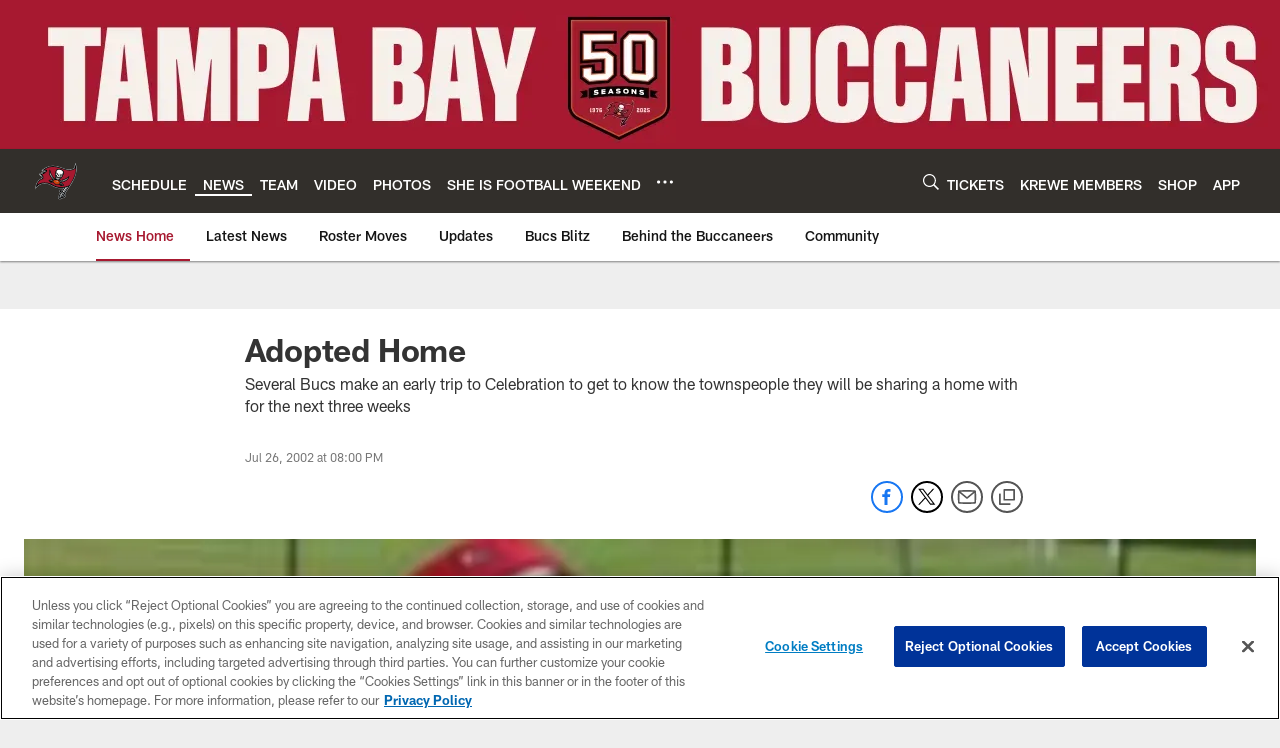

--- FILE ---
content_type: text/html; charset=utf-8
request_url: https://www.google.com/recaptcha/api2/aframe
body_size: 267
content:
<!DOCTYPE HTML><html><head><meta http-equiv="content-type" content="text/html; charset=UTF-8"></head><body><script nonce="9xFpvJAxFqGvyscdu5cRrQ">/** Anti-fraud and anti-abuse applications only. See google.com/recaptcha */ try{var clients={'sodar':'https://pagead2.googlesyndication.com/pagead/sodar?'};window.addEventListener("message",function(a){try{if(a.source===window.parent){var b=JSON.parse(a.data);var c=clients[b['id']];if(c){var d=document.createElement('img');d.src=c+b['params']+'&rc='+(localStorage.getItem("rc::a")?sessionStorage.getItem("rc::b"):"");window.document.body.appendChild(d);sessionStorage.setItem("rc::e",parseInt(sessionStorage.getItem("rc::e")||0)+1);localStorage.setItem("rc::h",'1768516715321');}}}catch(b){}});window.parent.postMessage("_grecaptcha_ready", "*");}catch(b){}</script></body></html>

--- FILE ---
content_type: text/javascript; charset=utf-8
request_url: https://auth-id.buccaneers.com/accounts.webSdkBootstrap?apiKey=4_yDbLeGj-S3OfW8PD1PKIdg&pageURL=https%3A%2F%2Fwww.buccaneers.com%2Fnews%2Fadopted-home-2188351&sdk=js_latest&sdkBuild=18419&format=json
body_size: 423
content:
{
  "callId": "019bc3cf71a57eaca44301ea9eefd4f8",
  "errorCode": 0,
  "apiVersion": 2,
  "statusCode": 200,
  "statusReason": "OK",
  "time": "2026-01-15T22:38:30.834Z",
  "hasGmid": "ver4"
}